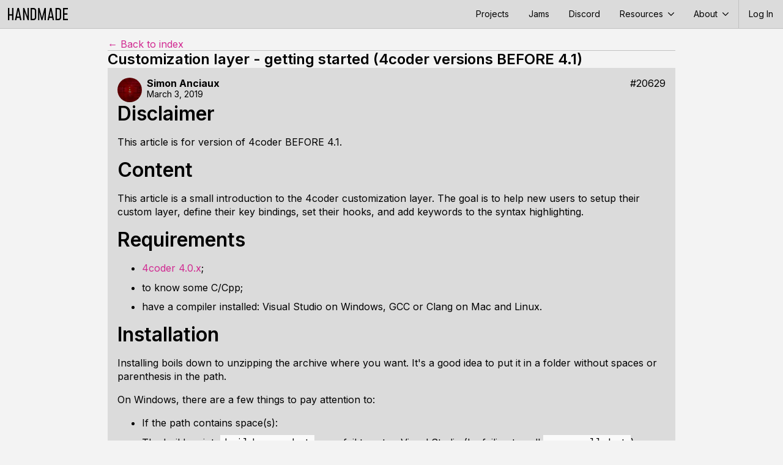

--- FILE ---
content_type: text/html; charset=utf-8
request_url: https://4coder.handmade.network/forums/articles/t/6818-customization_layer_-_getting_started_4coder_versions_before_4.1
body_size: 12993
content:

<!DOCTYPE html>
<html lang="en-US"  prefix="og: http://ogp.me/ns#">
<head>
    <meta charset="utf-8">
    <meta name="viewport" content="width=device-width, initial-scale=1">

    <link rel="icon" type="image/png" sizes="16x16" href="https://handmade.network/public/jams/learning-2024/favicon-16x16.png?v=1767661339">
    <link rel="icon" type="image/png" sizes="32x32" href="https://handmade.network/public/jams/learning-2024/favicon-32x32.png?v=1767661339">

    
    <meta property="og:title" content="Customization layer - getting started (4coder versions BEFORE 4.1)" />
    <meta property="og:site_name" content="Handmade Network" />
    <meta property="og:type" content="website" />
    <meta property="og:image" content="https://assets.media.handmade.network/5b824245-027a-49d6-a485-50349af26153/4coder.png" />
    <meta property="og:description" content="Disclaimer This article is for version of 4coder BEFORE 4.1.Content This article is a small introdu…" />
    
    
        <title>Customization layer - getting started (4coder versions BEFORE 4.1) | Handmade Network</title>
    

	<link href="https://fonts.googleapis.com/css2?family=Inter:wght@100..900&display=swap" rel="stylesheet">
    <link href='https://fonts.googleapis.com/css?family=Fira+Mono:300,400,500,700' rel="stylesheet" type="text/css">
	<link rel="stylesheet" type="text/css" href="https://handmade.network/public/style.css?v=1767661339">
    
    

    <script src="https://handmade.network/public/js/script.js?v=1767661339"></script>

    

	
</head>

<body class="flex flex-column ">
    <div class="content-top">
        <header id="site-header" class="flex flex-row items-stretch link-normal">
    <a href="https://handmade.network" class="hmn-logo flex-shrink-0"><?xml version="1.0" encoding="UTF-8" standalone="no"?>
<!DOCTYPE svg PUBLIC "-//W3C//DTD SVG 1.1//EN" "http://www.w3.org/Graphics/SVG/1.1/DTD/svg11.dtd">
<svg width="98" height="20" viewBox="0 0 98 20" fill="currentColor" version="1.1" xmlns="http://www.w3.org/2000/svg" xmlns:xlink="http://www.w3.org/1999/xlink" xml:space="preserve" xmlns:serif="http://www.serif.com/" style="fill-rule:evenodd;clip-rule:evenodd;stroke-linejoin:round;stroke-miterlimit:2;">
    <g transform="matrix(0.529158,0,0,0.533333,-1.08345,12.8303)">
        <path d="M2.047,13.443L2.047,-24.057L6.247,-24.057L6.247,-5.007L14.997,-5.007L14.997,-24.057L19.197,-24.057L19.197,13.443L14.997,13.443L14.997,-0.807L6.247,-0.807L6.247,13.443L2.047,13.443Z" style="fill-rule:nonzero;"/>
        <path d="M35.947,-24.057L43.897,13.443L39.547,13.443L38.097,6.193L29.297,6.193L27.797,13.443L23.447,13.443L31.447,-24.057L35.947,-24.057ZM30.047,1.993L37.347,1.993L33.697,-16.557L30.047,1.993Z" style="fill-rule:nonzero;"/>
        <path d="M62.547,-24.057L66.547,-24.057L66.547,13.443L62.997,13.443L52.897,-13.107L52.897,13.443L48.897,13.443L48.897,-24.057L52.447,-24.057L62.547,2.493L62.547,-24.057Z" style="fill-rule:nonzero;"/>
        <path d="M72.047,13.443L72.047,-24.057L80.647,-24.057C83.347,-24.057 85.514,-23.207 87.147,-21.507C88.781,-19.807 89.597,-17.573 89.597,-14.807L89.597,4.193C89.597,6.96 88.781,9.193 87.147,10.893C85.514,12.593 83.347,13.443 80.647,13.443L72.047,13.443ZM76.247,9.243L80.647,9.243C82.081,9.243 83.231,8.785 84.097,7.868C84.964,6.952 85.397,5.727 85.397,4.193L85.397,-14.807C85.397,-16.34 84.964,-17.565 84.097,-18.482C83.231,-19.398 82.081,-19.857 80.647,-19.857L76.247,-19.857L76.247,9.243Z" style="fill-rule:nonzero;"/>
        <path d="M114.897,-24.057L119.097,-24.057L119.097,13.443L115.097,13.443L115.097,-10.957L108.647,13.443L105.497,13.443L99.097,-10.957L99.097,13.443L95.097,13.443L95.097,-24.057L99.297,-24.057L107.097,5.743L114.897,-24.057Z" style="fill-rule:nonzero;"/>
        <path d="M136.597,-24.057L144.547,13.443L140.197,13.443L138.747,6.193L129.947,6.193L128.447,13.443L124.097,13.443L132.097,-24.057L136.597,-24.057ZM130.697,1.993L137.997,1.993L134.347,-16.557L130.697,1.993Z" style="fill-rule:nonzero;"/>
        <path d="M149.047,13.443L149.047,-24.057L157.647,-24.057C160.347,-24.057 162.514,-23.207 164.147,-21.507C165.781,-19.807 166.597,-17.573 166.597,-14.807L166.597,4.193C166.597,6.96 165.781,9.193 164.147,10.893C162.514,12.593 160.347,13.443 157.647,13.443L149.047,13.443ZM153.247,9.243L157.647,9.243C159.081,9.243 160.231,8.785 161.097,7.868C161.964,6.952 162.397,5.727 162.397,4.193L162.397,-14.807C162.397,-16.34 161.964,-17.565 161.097,-18.482C160.231,-19.398 159.081,-19.857 157.647,-19.857L153.247,-19.857L153.247,9.243Z" style="fill-rule:nonzero;"/>
        <path d="M187.247,-24.057L187.247,-19.857L176.297,-19.857L176.297,-7.557L185.897,-7.557L185.897,-3.357L176.297,-3.357L176.297,9.243L187.247,9.243L187.247,13.443L172.097,13.443L172.097,-24.057L187.247,-24.057Z" style="fill-rule:nonzero;"/>
    </g>
</svg>
</a>
    <div class="flex-grow-1 flex-shrink-1"></div>
    <div class="header-nav lh-solid f6 dn" id="header_nav">
        <a href="https://handmade.network/projects">Projects</a>
        <a href="https://handmade.network/jams">Jams</a>
        <a href="https://discord.gg/hmn">Discord</a>
        <div class="root-item">
            <a aria-expanded="false" aria-controls="resource-submenu" class="menu-dropdown-js" href="#">
                Resources <div class="menu-chevron svgicon-lite"><svg width="10" height="10" viewBox="0 0 10 10" version="1.1" xmlns="http://www.w3.org/2000/svg" xmlns:xlink="http://www.w3.org/1999/xlink" xml:space="preserve" xmlns:serif="http://www.serif.com/" style="fill-rule:evenodd;clip-rule:evenodd;stroke-linejoin:round;stroke-miterlimit:2;">
    <g transform="matrix(3.30372e-18,0.0539539,-0.0539539,3.30372e-18,9.99997,4.04654e-05)">
        <path d="M51.707,185.343C48.966,185.343 46.214,184.299 44.114,182.194C39.92,178 39.92,171.213 44.114,167.019L118.466,92.672L44.114,18.32C39.92,14.126 39.92,7.333 44.114,3.145C48.308,-1.049 55.101,-1.049 59.294,3.145L141.228,85.079C145.422,89.273 145.422,96.066 141.228,100.254L59.294,182.193C57.201,184.293 54.454,185.343 51.707,185.343Z" style="fill-rule:nonzero;"/>
    </g>
</svg>
</div>
            </a>
            <div class="submenu" id="resource-submenu">
                <a href="https://handmade.network/podcast">Unwind</a>
                <a href="https://handmade.network/fishbowl">Fishbowls</a>
                <a href="https://handmade.network/forums">Forums</a>
                <a href="https://handmade.network/newsletter">Newsletter</a>
            </div>
        </div>
        <div class="root-item">
            <a aria-expanded="false" aria-controls="about-submenu" class="menu-dropdown-js" href="#">
                About <div class="menu-chevron svgicon-lite"><svg width="10" height="10" viewBox="0 0 10 10" version="1.1" xmlns="http://www.w3.org/2000/svg" xmlns:xlink="http://www.w3.org/1999/xlink" xml:space="preserve" xmlns:serif="http://www.serif.com/" style="fill-rule:evenodd;clip-rule:evenodd;stroke-linejoin:round;stroke-miterlimit:2;">
    <g transform="matrix(3.30372e-18,0.0539539,-0.0539539,3.30372e-18,9.99997,4.04654e-05)">
        <path d="M51.707,185.343C48.966,185.343 46.214,184.299 44.114,182.194C39.92,178 39.92,171.213 44.114,167.019L118.466,92.672L44.114,18.32C39.92,14.126 39.92,7.333 44.114,3.145C48.308,-1.049 55.101,-1.049 59.294,3.145L141.228,85.079C145.422,89.273 145.422,96.066 141.228,100.254L59.294,182.193C57.201,184.293 54.454,185.343 51.707,185.343Z" style="fill-rule:nonzero;"/>
    </g>
</svg>
</div>
            </a>
            <div class="submenu" id="about-submenu">
                <a href="https://handmade.network/manifesto">Manifesto</a>
                <a href="https://handmade.network/about">About the Team</a>
            </div>
        </div>
        
    </div>
    <div class="root-item f6 bl-ns flex items-stretch">
        <a class="db pl3 pr2 pr3-ns lh-solid flex items-center" href="https://handmade.network/login?redirect=https%3A%2F%2F4coder.handmade.network%2Fforums%2Farticles%2Ft%2F6818-customization_layer_-_getting_started_4coder_versions_before_4.1">
            
            Log In
            
        </a>
        <a class="pl2 pr3 flex dn-ns items-center" href="#" id="mobile_menu">
            <svg width="16" height="16" viewBox="0 0 16 16" fill="currentColor" version="1.1" xmlns="http://www.w3.org/2000/svg" xmlns:xlink="http://www.w3.org/1999/xlink" xml:space="preserve" xmlns:serif="http://www.serif.com/" style="fill-rule:evenodd;clip-rule:evenodd;stroke-linejoin:round;stroke-miterlimit:2;">
    <g transform="matrix(1,0,0,1,-3,-4)">
        <path d="M3,4L21,4L21,6L3,6L3,4ZM3,11L21,11L21,13L3,13L3,11ZM3,18L21,18L21,20L3,20L3,18Z" style="fill-rule:nonzero;"/>
    </g>
</svg>

        </a>
        
    </div>
</header>




<script type="text/javascript">
    document.addEventListener("DOMContentLoaded", function() {
        const header = document.querySelector("#site-header");
        const mobileMenuButton = document.querySelector("#mobile_menu");
        
        
        {
            const rootItems = header.querySelectorAll('.root-item');
            
            function clearDropdowns() {
                for (const item of rootItems) {
                    item.classList.remove('clicked');
                }
            }
            
            function clickDropdown(el) {
                header.classList.add('clicked');
                
                if (el.classList.contains('clicked')) {
                    clearDropdowns();
                } else {
                    clearDropdowns();
                    el.classList.add('clicked');
                }
            }
            
            for (const item of rootItems) {
                if (item.querySelector('.submenu')) {
                    item.addEventListener('click', e => {
                        clickDropdown(item);
                        e.stopPropagation();
                    });
                }
            }
        }
        
        
        { 
            const dropdowns = document.querySelectorAll('.menu-dropdown-js');
            
            for(let i = 0; i < dropdowns.length; i++) {
                let dropdown = dropdowns[i];
                dropdown.addEventListener('click', e => {
                    e.preventDefault();
                    for(let j = 0; j < dropdowns.length; j++){
                        let each = dropdowns[j];
                        if(each != dropdown){
                            each.setAttribute("aria-expanded", false);
                        }
                    }
                    
                    var toSetTo = dropdown.getAttribute("aria-expanded") == "false" ? "true" : "false"; 
                    dropdown.setAttribute("aria-expanded", toSetTo);
                    console.log(dropdown);
                }); 
            }
        }

        mobileMenuButton.addEventListener("click", e => {
            e.preventDefault();
            e.stopPropagation();
            header.classList.toggle("mobile-open");
        });
    });
</script>


        
    </div>
    
	<div class="flex-grow-1">
		
<div class="flex justify-center pa3">
    <div class="w-100 mw-site flex flex-column g3">
        <div class="flex">
            <a class="" href="https://4coder.handmade.network/forums/articles">&larr; Back to index</a>
            <div class="flex-grow-1"></div>
            <div class="">
                

            </div>
        </div>
        <hr />
        <div class="post-content">
            <h2>Customization layer - getting started (4coder versions BEFORE 4.1)</h2>
        </div>
        
            <div class="bg3">
                <div class="pa3 flex flex-column g3">
    <div class="flex link-normal">
        <img class="avatar avatar-user mr2" src="https://assets.media.handmade.network/316146d8-ae70-462b-8689-7d7cf058a96b/mrmixer.png" />
        <div class="flex flex-column g1 flex-grow-1">
            <div class="flex flex-row g1 items-center">
                <a class="b" href="https://handmade.network/m/mrmixer">Simon Anciaux</a>
                
                <div class="flex-grow-1"></div>
                <div class="flex items-start">
                    
                    
                    
                    
                        <a name="20629" href="https://4coder.handmade.network/forums/articles/t/6818/p/20629">#20629</a>
                    
                </div>
            </div>
            <div class="f6">
                <time datetime="2019-03-03T01:19:11Z">March 3, 2019</time>
            </div>
        </div>
    </div>
    <div class="post-content">
        <h1>Disclaimer</h1>
<p>This article is for version of 4coder BEFORE 4.1.</p>
<h1>Content</h1>
<p>This article is a small introduction to the 4coder customization layer. The goal is to help new users to setup their custom layer, define their key bindings, set their hooks, and add keywords to the syntax highlighting.</p>
<h1>Requirements</h1>
<ul>
<li><a href="https://4coder.itch.io/4coder">4coder 4.0.x</a>;</li>
<li>to know some C/Cpp;</li>
<li>have a compiler installed: Visual Studio on Windows, GCC or Clang on Mac and Linux.</li>
</ul>
<h1>Installation</h1>
<p>Installing boils down to unzipping the archive where you want. It's a good idea to put it in a folder without spaces or parenthesis in the path.</p>
<p>On Windows, there are a few things to pay attention to:</p>
<ul>
<li>If the path contains space(s):</li>
<li>The build script, <code>buildsuper.bat</code>, may fail to setup Visual Studio (by failing to call <code>vcvarsall.bat</code>), so you would need to do it yourself before trying to build the custom layer;</li>
<li>The working directory will need to be the 4coder directory to build the custom layer, otherwise the build script will not work;</li>
<li>If the path contains '(' or ')' the build script may fail;</li>
<li>Non ASCII characters seem to be fine.</li>
</ul>
<h1>Building</h1>
<p>To build 4coder's default custom layer, double click on the <code>buildsuper.bat</code> file at the root of the 4coder directory, or launch it from a console. The later is preferred as you will see the eventual errors. You can pass a file name as the first argument to that script and the file will be compiled instead of the default one (which is <code>4coder_default_bindings.cpp</code>).</p>
<p>If you launch <code>buildsuper.bat</code> from a path that is not the 4coder installation directory, you need to specify the path to the custom layer code file, even to use the default one. For example, if 4coder is in <code>D:\4coder\</code> but you compile from <code>D:\</code>, you need to compile with this command</p>
<pre class="hmn-code">D:\&gt; D:\4coder\buildsuper.bat D:\4coder\4coder_default_bindings.cpp
</pre><p>On windows, the build script will try to call <code>vcvarsall.bat</code> for you, if it hasn't been called yet. If you have several versions of Visual Studio installed, the version that will be used depends to the order defined in the file <code>windows\scripts\setup_cl_generic.bat</code>. Supported version are Visual Studio 2010 and up.</p>
<p>If the compile was successful you should have a <code>custom_4coder.dll</code> and <code>custom_4coder.pdb</code> in the current working directory. If you didn't compile from the 4coder folder, you'll need to copy the dll and pdb in the 4coder directory.</p>
<p>You can't rebuild the custom layer while you're using 4coder as the linker won't be able to overwrite the dll and 4coder doesn't try to dynamically reload the dll.</p>
<p>Don't forget to rebuild after making changes in the code.</p>
<h1>Making it easier to update</h1>
<p>To make updating to a new version of 4coder as simple as dropping the new files in the directory and not caring about overwriting your modifications, make a copy of <code>4coder_default_bindings.cpp</code> (called <code>custom_layer.cpp</code> in the rest of this article) and only edit the copy. The custom code doesn't need to be at a specific location as long as you pass the correct file path to the build script. Creating a build.bat file to call the build script with the correct file name will make it easy to compile your custom code.</p>
<p>For Windows: <code>build.bat</code></p>
<pre class="hmn-code"><span class="p">@</span><span class="k">echo</span> off
buildsuper.bat custom_layer.cpp
</pre><p>For linux (and Mac ?): <code>build.sh</code></p>
<pre class="hmn-code"><span class="cp">#!/bin/bash
</span><span class="cp"></span>./buildsuper.sh custom_layer.cpp
</pre><h1>Key bindings</h1>
<p>The &quot;entry point&quot; for the custom layer is the <code>get_bindings</code> function in your custom layer file.</p>
<h2>First method</h2>
<p>The easiest way to change some key bindings is to add a few lines in the <code>get_bindings</code> function, <strong><em>between</em></strong> the <code>begin_bind_helper</code> and <code>end_bind_helper</code> calls, and <strong><em>after</em></strong> the <code>default_keys</code> (or <code>mac_default_keys</code> on mac) call.</p>
<p>Bindings in 4coder are grouped in different keymaps, which are explained a little more in the next section, and to correctly set a binding you need to place it in a keymap using the <code>bind</code> function <strong><em>between</em></strong> <code>begin_map</code> and <code>end_map</code> calls.</p>
<p>In the following example, <code>CTRL + ALT + o</code> is bound to change the active panel and <code>CTRL + k</code> to kill the current buffer.</p>
<pre class="hmn-code"><span class="k">extern</span> <span class="s">&#34;C&#34;</span> <span class="kt">int32_t</span>
<span class="n">get_bindings</span><span class="p">(</span><span class="kt">void</span> <span class="o">*</span><span class="n">data</span><span class="p">,</span> <span class="kt">int32_t</span> <span class="n">size</span><span class="p">){</span>
    <span class="n">Bind_Helper</span> <span class="n">context_</span> <span class="o">=</span> <span class="n">begin_bind_helper</span><span class="p">(</span><span class="n">data</span><span class="p">,</span> <span class="n">size</span><span class="p">);</span>
    <span class="n">Bind_Helper</span> <span class="o">*</span><span class="n">context</span> <span class="o">=</span> <span class="o">&amp;</span><span class="n">context_</span><span class="p">;</span>
    
    <span class="n">set_all_default_hooks</span><span class="p">(</span><span class="n">context</span><span class="p">);</span>
<span class="cp">#if defined(__APPLE__) &amp;&amp; defined(__MACH__)
</span><span class="cp"></span>    <span class="n">mac_default_keys</span><span class="p">(</span><span class="n">context</span><span class="p">);</span>
<span class="cp">#else
</span><span class="cp"></span>    <span class="n">default_keys</span><span class="p">(</span><span class="n">context</span><span class="p">);</span>
<span class="cp">#endif
</span><span class="cp"></span>
    <span class="cm">/* Start of new code */</span>
    <span class="n">begin_map</span><span class="p">(</span> <span class="n">context</span><span class="p">,</span> <span class="n">mapid_global</span> <span class="p">);</span> <span class="p">{</span>
        <span class="n">bind</span><span class="p">(</span> <span class="n">context</span><span class="p">,</span> <span class="sc">&#39;k&#39;</span><span class="p">,</span> <span class="n">MDFR_CTRL</span><span class="p">,</span> <span class="n">kill_buffer</span> <span class="p">);</span>
        <span class="n">bind</span><span class="p">(</span> <span class="n">context</span><span class="p">,</span> <span class="sc">&#39;o&#39;</span><span class="p">,</span> <span class="n">MDFR_CTRL</span> <span class="o">|</span> <span class="n">MDFR_ALT</span><span class="p">,</span> <span class="n">change_active_panel</span> <span class="p">);</span>
    <span class="p">}</span> <span class="n">end_map</span><span class="p">(</span> <span class="n">context</span> <span class="p">);</span>
    <span class="cm">/* End of new code */</span>
    
    <span class="kt">int32_t</span> <span class="n">result</span> <span class="o">=</span> <span class="n">end_bind_helper</span><span class="p">(</span><span class="n">context</span><span class="p">);</span>
    <span class="k">return</span><span class="p">(</span><span class="n">result</span><span class="p">);</span>
<span class="p">}</span>
</pre><h3>Remarks</h3>
<ul>
<li>The curly braces after <code>begin_map</code> and before <code>end_map</code> are not needed. They only add an visual indentation level to the <code>bind</code> calls.</li>
<li>If the <code>default_keys</code> call had setup some bindings with <code>CRTL + ALT + o</code> or <code>CTRL + k</code> they will be overwritten, meaning pressing <code>CTRL + ALT + o</code> will only do what you asked, and not what <code>default_keys</code> asked. It's actually a bit more complicated as <a href="https://4coder.handmade.network/wiki/6818-customization_layer_-_getting_started#key_maps">keymaps</a> can be <a href="https://4coder.handmade.network/wiki/6818-customization_layer_-_getting_started#inheriting_a_key_map">inherited</a>. Instead of using <code>mapid_global</code>, you might need to use <code>mapid_file</code> or <code>default_code_map</code>.</li>
<li>You can't set the same key binding to two different function.</li>
<li>You can set two different binding to the same function.</li>
<li>The available modifier are <code>MDFR_NONE</code>, <code>MDFR_CTRL</code>, <code>MDFR_ALT</code>, <code>MDFR_CMND</code> (only on Mac), <code>MDFR_SHIFT</code>.</li>
<li>You can combine several of them with the bitwise OR operator, for example <code>MDFR_CTRL | MDFR_ALT</code>.</li>
<li>If you want to bind an upper case letter, you need to specify the upper case letter as the second parameter and <strong><em>not</em></strong> use <code>MDFR_SHIFT</code>. For example <code>bind( context, 'K', MDFR_NONE, kill_buffer );</code> will bind <code>K</code> to <code>kill_buffer</code>.</li>
<li>To bind a character that is not an ASCII character (for example 'é', 'è', 'ç'...) you can use the <code>get_key_code</code> function. For example: <code>bind( context, get_key_code( &quot;é&quot; ), MDFR_ALT, execute_any_cli );</code>.</li>
<li>Key that aren't an ASCII character are defined in <code>4coder_API\4coder_keycodes.h</code>. Here is a list of them as of version 4.0.30.</li>
<li><code>key_back</code>, <code>key_up</code>, <code>key_down</code>, <code>key_left</code>, <code>key_right</code>, <code>key_del</code>, <code>key_insert</code>, <code>key_home</code>, <code>key_end</code>, <code>key_page_up</code>, <code>key_page_down</code>, <code>key_esc</code>;</li>
<li><code>key_f1</code>, <code>key_f2</code>, <code>key_f3</code>, <code>key_f4</code>, <code>key_f5</code>, <code>key_f6</code>, <code>key_f7</code>, <code>key_f8</code>, <code>key_f9</code>, <code>key_f10</code>, <code>key_f11</code>, <code>key_f12</code>, <code>key_f13</code>, <code>key_f14</code>, <code>key_f15</code>, <code>key_f16</code>;</li>
<li><code>key_mouse_left</code>, <code>key_mouse_right</code>, <code>key_mouse_left_release</code>, <code>key_mouse_right_release</code>, <code>key_mouse_wheel</code>, <code>key_mouse_move</code>;</li>
<li><code>key_animate</code>, <code>key_click_activate_view</code>, <code>key_click_deactivate_view</code>.</li>
</ul>
<h2>Second method</h2>
<p>A slightly more involved way of setting up your key bindings is to copy the content of the <code>default_keys</code> function in your custom layer code, and keep or change what you need. <code>default_keys</code> is located in <code>4coder_remapping_commands.cpp</code> but it doesn't do much apart from calling <code>fill_keys_default</code> which is located in <code>4coder_generated\remapping.h</code>.</p>
<p>Copy the <code>fill_keys_default</code> function (or <code>fill_keys_mac_default</code> on Mac) in your custom layer file, change the function name (<code>custom_keys</code> in this article) and modify the bindings to suit your needs. In the <code>get_bindings</code> function, change the call to <code>default_keys</code> (or <code>mac_default_keys</code> on Mac) to the name you chose.</p>
<p>Here is a simple example of custom_layer.cpp</p>
<pre class="hmn-code"><span class="cp">#include</span> <span class="cpf">&#34;4coder_default_include.cpp&#34;</span><span class="cp">
</span><span class="cp"></span>
<span class="kt">void</span> <span class="nf">custom_keys</span><span class="p">(</span><span class="n">Bind_Helper</span> <span class="o">*</span><span class="n">context</span><span class="p">){</span>
    
    <span class="n">begin_map</span><span class="p">(</span><span class="n">context</span><span class="p">,</span> <span class="n">mapid_global</span><span class="p">);</span> <span class="p">{</span>
        <span class="n">bind</span><span class="p">(</span><span class="n">context</span><span class="p">,</span> <span class="sc">&#39;p&#39;</span><span class="p">,</span> <span class="n">MDFR_CTRL</span><span class="p">,</span> <span class="n">open_panel_vsplit</span> <span class="p">);</span>
        <span class="p">...</span>
    <span class="p">}</span> <span class="n">end_map</span><span class="p">(</span><span class="n">context</span><span class="p">);</span>
    
    <span class="n">begin_map</span><span class="p">(</span><span class="n">context</span><span class="p">,</span> <span class="n">mapid_file</span><span class="p">);</span> <span class="p">{</span>
        <span class="n">bind_vanilla_keys</span><span class="p">(</span><span class="n">context</span><span class="p">,</span> <span class="n">write_character</span><span class="p">);</span>
        <span class="p">...</span>
    <span class="p">}</span> <span class="n">end_map</span><span class="p">(</span><span class="n">context</span><span class="p">);</span>
    
    <span class="n">begin_map</span><span class="p">(</span><span class="n">context</span><span class="p">,</span> <span class="n">default_code_map</span><span class="p">);</span> <span class="p">{</span>
        <span class="n">inherit_map</span><span class="p">(</span><span class="n">context</span><span class="p">,</span> <span class="n">mapid_file</span><span class="p">);</span>
        <span class="n">bind</span><span class="p">(</span><span class="n">context</span><span class="p">,</span> <span class="n">key_right</span><span class="p">,</span> <span class="n">MDFR_CTRL</span><span class="p">,</span> <span class="n">seek_alphanumeric_or_camel_right</span><span class="p">);</span>
        <span class="p">...</span>
    <span class="p">}</span> <span class="n">end_map</span><span class="p">(</span><span class="n">context</span><span class="p">);</span>

    <span class="n">begin_map</span><span class="p">(</span><span class="n">context</span><span class="p">,</span> <span class="n">default_lister_ui_map</span><span class="p">);</span> <span class="p">{</span>
        <span class="n">bind_vanilla_keys</span><span class="p">(</span><span class="n">context</span><span class="p">,</span> <span class="n">lister__write_character</span><span class="p">);</span>
        <span class="n">bind</span><span class="p">(</span><span class="n">context</span><span class="p">,</span> <span class="n">key_esc</span><span class="p">,</span> <span class="n">MDFR_NONE</span><span class="p">,</span> <span class="n">lister__quit</span><span class="p">);</span>
        <span class="n">bind</span><span class="p">(</span><span class="n">context</span><span class="p">,</span> <span class="sc">&#39;\n&#39;</span><span class="p">,</span> <span class="n">MDFR_NONE</span><span class="p">,</span> <span class="n">lister__activate</span><span class="p">);</span>
        <span class="n">bind</span><span class="p">(</span><span class="n">context</span><span class="p">,</span> <span class="sc">&#39;\t&#39;</span><span class="p">,</span> <span class="n">MDFR_NONE</span><span class="p">,</span> <span class="n">lister__activate</span><span class="p">);</span>
        <span class="n">bind</span><span class="p">(</span><span class="n">context</span><span class="p">,</span> <span class="n">key_back</span><span class="p">,</span> <span class="n">MDFR_NONE</span><span class="p">,</span> <span class="n">lister__backspace_text_field</span><span class="p">);</span>
        <span class="n">bind</span><span class="p">(</span><span class="n">context</span><span class="p">,</span> <span class="n">key_up</span><span class="p">,</span> <span class="n">MDFR_NONE</span><span class="p">,</span> <span class="n">lister__move_up</span><span class="p">);</span>
        <span class="n">bind</span><span class="p">(</span><span class="n">context</span><span class="p">,</span> <span class="n">key_page_up</span><span class="p">,</span> <span class="n">MDFR_NONE</span><span class="p">,</span> <span class="n">lister__move_up</span><span class="p">);</span>
        <span class="n">bind</span><span class="p">(</span><span class="n">context</span><span class="p">,</span> <span class="n">key_down</span><span class="p">,</span> <span class="n">MDFR_NONE</span><span class="p">,</span> <span class="n">lister__move_down</span><span class="p">);</span>
        <span class="n">bind</span><span class="p">(</span><span class="n">context</span><span class="p">,</span> <span class="n">key_page_down</span><span class="p">,</span> <span class="n">MDFR_NONE</span><span class="p">,</span> <span class="n">lister__move_down</span><span class="p">);</span>
        <span class="n">bind</span><span class="p">(</span><span class="n">context</span><span class="p">,</span> <span class="n">key_mouse_wheel</span><span class="p">,</span> <span class="n">MDFR_NONE</span><span class="p">,</span> <span class="n">lister__wheel_scroll</span><span class="p">);</span>
        <span class="n">bind</span><span class="p">(</span><span class="n">context</span><span class="p">,</span> <span class="n">key_mouse_left</span><span class="p">,</span> <span class="n">MDFR_NONE</span><span class="p">,</span> <span class="n">lister__mouse_press</span><span class="p">);</span>
        <span class="n">bind</span><span class="p">(</span><span class="n">context</span><span class="p">,</span> <span class="n">key_mouse_left_release</span><span class="p">,</span> <span class="n">MDFR_NONE</span><span class="p">,</span> <span class="n">lister__mouse_release</span><span class="p">);</span>
        <span class="n">bind</span><span class="p">(</span><span class="n">context</span><span class="p">,</span> <span class="n">key_mouse_move</span><span class="p">,</span> <span class="n">MDFR_NONE</span><span class="p">,</span> <span class="n">lister__repaint</span><span class="p">);</span>
        <span class="n">bind</span><span class="p">(</span><span class="n">context</span><span class="p">,</span> <span class="n">key_animate</span><span class="p">,</span> <span class="n">MDFR_NONE</span><span class="p">,</span> <span class="n">lister__repaint</span><span class="p">);</span>
    <span class="p">}</span> <span class="n">end_map</span><span class="p">(</span><span class="n">context</span><span class="p">);</span>
<span class="p">}</span>

<span class="k">extern</span> <span class="s">&#34;C&#34;</span> <span class="kt">int32_t</span>
<span class="n">get_bindings</span><span class="p">(</span><span class="kt">void</span> <span class="o">*</span><span class="n">data</span><span class="p">,</span> <span class="kt">int32_t</span> <span class="n">size</span><span class="p">){</span>
    <span class="n">Bind_Helper</span> <span class="n">context_</span> <span class="o">=</span> <span class="n">begin_bind_helper</span><span class="p">(</span><span class="n">data</span><span class="p">,</span> <span class="n">size</span><span class="p">);</span>
    <span class="n">Bind_Helper</span> <span class="o">*</span><span class="n">context</span> <span class="o">=</span> <span class="o">&amp;</span><span class="n">context_</span><span class="p">;</span>
    
    <span class="n">set_all_default_hooks</span><span class="p">(</span><span class="n">context</span><span class="p">);</span>
    
<span class="cp">#if defined(__APPLE__) &amp;&amp; defined(__MACH__)
</span><span class="cp"></span>    <span class="n">custom_keys_mac</span><span class="p">(</span><span class="n">context</span><span class="p">);</span>
<span class="cp">#else
</span><span class="cp"></span>    <span class="n">custom_keys</span><span class="p">(</span><span class="n">context</span><span class="p">);</span>
<span class="cp">#endif
</span><span class="cp"></span>    
    <span class="kt">int32_t</span> <span class="n">result</span> <span class="o">=</span> <span class="n">end_bind_helper</span><span class="p">(</span><span class="n">context</span><span class="p">);</span>
    <span class="k">return</span><span class="p">(</span><span class="n">result</span><span class="p">);</span>
<span class="p">}</span>
</pre><h3>Remark</h3>
<p>If you are using the <code>default_file_settings</code> hook (hooks are explained in another section), you need to define <code>mapid_file</code> and <code>default_code_map</code>, even if they are empty, otherwise 4coder will crash on startup. See those <a href="https://pastebin.com/djmwquzK">Notes for 4coder customizers on build 4.0.29</a>.</p>
<pre class="hmn-code"><span class="n">begin_map</span><span class="p">(</span><span class="n">context</span><span class="p">,</span> <span class="n">mapid_file</span><span class="p">);</span>
<span class="n">end_map</span><span class="p">(</span><span class="n">context</span><span class="p">);</span>
<span class="n">begin_map</span><span class="p">(</span><span class="n">context</span><span class="p">,</span> <span class="n">default_code_map</span><span class="p">);</span>
<span class="n">inherit_map</span><span class="p">(</span><span class="n">context</span><span class="p">,</span> <span class="n">mapid_file</span><span class="p">);</span>
<span class="n">end_map</span><span class="p">(</span><span class="n">context</span><span class="p">);</span>
</pre><h2>Special binding function</h2>
<p><code>bind_vanilla_keys</code> allows to bind all character key (any key that adds a character in a file) to a function. For example:</p>
<ul>
<li><code>bind_vanilla_keys( context, write_character );</code> will make each character key output it's character in the active buffer.</li>
<li><code>bind_vanilla_keys( context, hello );</code> will call the function hello each time a character key is pressed.</li>
</ul>
<h1>Key maps</h1>
<p>Key maps allow you to have different sets of keys that will be active or inactive depending on the context. For instance different key bindings will be active if you are editing a code file or a plain text file. You can configure key maps as you want, but 4coder comes with some builtin.</p>
<ul>
<li><code>mapid_nomap</code>: an empty set;</li>
<li><code>mapid_global</code>: bindings for operation not related to editing the content of a file. For example opening the file browser, closing a file, change the active panel;</li>
<li><code>mapid_file</code>: bindings to edit the content of a file. For example typing characters, deleting characters, searching, moving around;</li>
<li><code>mapid_ui</code>: I don't think this is actually used;</li>
<li><code>default_code_map</code>: bindings that only apply to code editing. For example indentation, auto-completion, listing types;</li>
<li><code>default_lister_ui_map</code>: bindings to navigate and type text in the lister UI (file browser, command list...).</li>
</ul>
<p>You can use those key maps or define your own. But some feature of 4coder will depend on those key maps (see the remark in the previous section about <code>default_file_settings</code>.</p>
<h2>Defining your map ids</h2>
<p>You can define your own map ids. <code>mapid_xxx</code> are part of the <code>Map_ID</code> enum defined in <code>4coder_API\types.h</code>. 4coder map ids start at <code>(1 &lt;&lt; 24)</code>. So your map ids should not overlap that. <code>default_code_map</code>, <code>default_lister_ui_map</code> and <code>default_maps_count</code> are defined in in <code>4coder_default_framework.h</code>. You first id value should be at least equal to <code>default_maps_count</code>.</p>
<h2>Creating a key map</h2>
<p>As seen previously to select a key map to edit, you use the <code>begin_map</code> function. It's required to close a key map before starting to edit another one, by using the <code>end_map</code> function.</p>
<pre class="hmn-code"><span class="n">begin_map</span><span class="p">(</span> <span class="n">context</span><span class="p">,</span> <span class="n">mapid_global</span> <span class="p">);</span> <span class="p">{</span>
    <span class="n">bind</span><span class="p">(</span> <span class="p">...</span> <span class="p">);</span>
    <span class="n">bind</span><span class="p">(</span> <span class="p">...</span> <span class="p">);</span>
<span class="p">}</span> <span class="n">end_map</span><span class="p">(</span> <span class="n">context</span> <span class="p">);</span>
</pre><h2>Inheriting a key map</h2>
<p>When you open a key map, by default it will inherit the bindings from <code>mapid_global</code>, meaning all mapid_global bindings will be defined when you use the child key map, unless you overwrite them. If you want to inherit from another key map, you can use the <code>inherit_map</code> function. If you don't want to inherit anything, you need to inherit <code>mapid_nomap</code>.</p>
<pre class="hmn-code"><span class="n">begin_map</span><span class="p">(</span> <span class="n">context</span><span class="p">,</span> <span class="n">mapid_custom_map</span> <span class="p">);</span> <span class="p">{</span>
    <span class="n">inherit_map</span><span class="p">(</span> <span class="n">context</span><span class="p">,</span> <span class="n">mapid_nomap</span> <span class="p">);</span>
    <span class="n">bind</span><span class="p">(</span> <span class="p">...</span> <span class="p">);</span>
    <span class="n">bind</span><span class="p">(</span> <span class="p">...</span> <span class="p">);</span>
<span class="p">}</span> <span class="n">end_map</span><span class="p">(</span> <span class="n">context</span> <span class="p">);</span>
</pre><h2>Using key maps</h2>
<p>You can change the current key map used by a buffer with <a href="http://4coder.net/custom_docs.html#buffer_set_setting_doc"><code>buffer_set_setting</code></a>. Here is an example function that you can use to change the active key map.</p>
<pre class="hmn-code"><span class="kt">void</span> <span class="nf">set_current_keymap</span><span class="p">(</span> <span class="n">Application_Links</span><span class="o">*</span> <span class="n">app</span><span class="p">,</span> <span class="kt">int</span> <span class="n">map</span> <span class="p">)</span> <span class="p">{</span>
    
    <span class="kt">unsigned</span> <span class="kt">int</span> <span class="n">access</span> <span class="o">=</span> <span class="n">AccessAll</span><span class="p">;</span>
    <span class="n">View_Summary</span> <span class="n">view</span> <span class="o">=</span> <span class="n">get_active_view</span><span class="p">(</span> <span class="n">app</span><span class="p">,</span> <span class="n">access</span> <span class="p">);</span>
    <span class="n">Buffer_Summary</span> <span class="n">buffer</span> <span class="o">=</span> <span class="n">get_buffer</span><span class="p">(</span> <span class="n">app</span><span class="p">,</span> <span class="n">view</span><span class="p">.</span><span class="n">buffer_id</span><span class="p">,</span> <span class="n">access</span> <span class="p">);</span>
    
    <span class="k">if</span> <span class="p">(</span> <span class="n">buffer</span><span class="p">.</span><span class="n">exists</span> <span class="p">)</span> <span class="p">{</span>
        <span class="n">buffer_set_setting</span><span class="p">(</span> <span class="n">app</span><span class="p">,</span> <span class="o">&amp;</span><span class="n">buffer</span><span class="p">,</span> <span class="n">BufferSetting_MapID</span><span class="p">,</span> <span class="n">map</span> <span class="p">);</span>
    <span class="p">}</span>
<span class="p">}</span>
</pre><h1>Custom function</h1>
<p>To create a function that can be called with a key bind you need to create a function using the <code>CUSTOM_COMMAND_SIG(name)</code> macro defined in <code>4coder_API\types.h</code>. The actual function signature is <code>void name(struct Application_Links* app)</code>.</p>
<pre class="hmn-code"><span class="n">CUSTOM_COMMAND_SIG</span><span class="p">(</span> <span class="n">hello</span> <span class="p">)</span> <span class="p">{</span>
    <span class="n">print_message</span><span class="p">(</span> <span class="n">app</span><span class="p">,</span> <span class="s">&#34;Hello Dave.&#34;</span><span class="p">,</span> <span class="k">sizeof</span><span class="p">(</span> <span class="s">&#34;Hello Dave.&#34;</span> <span class="p">)</span> <span class="o">-</span> <span class="mi">1</span> <span class="p">);</span>
<span class="p">}</span>
<span class="p">...</span>
<span class="n">bind</span><span class="p">(</span> <span class="n">context</span><span class="p">,</span> <span class="sc">&#39;h&#39;</span><span class="p">,</span> <span class="n">MDFR_CTRL</span> <span class="o">|</span> <span class="n">MDFR_ALT</span><span class="p">,</span> <span class="n">hello</span> <span class="p">);</span>
</pre><h1>Hooks</h1>
<p>4coder allows you to specify functions (hooks) that will be called when some events happen. <code>get_bindings</code> calls <code>set_all_default_hooks</code>, defined in <code>4coder_default_hooks.cpp</code>, to setup the default behavior. You can replace those hooks with your functions. The function signatures for those hooks can be found in <code>4coder_API\types.h</code>.</p>
<pre class="hmn-code"><span class="k">extern</span> <span class="s">&#34;C&#34;</span> <span class="kt">int32_t</span>
<span class="n">get_bindings</span><span class="p">(</span><span class="kt">void</span> <span class="o">*</span><span class="n">data</span><span class="p">,</span> <span class="kt">int32_t</span> <span class="n">size</span><span class="p">){</span>
    <span class="n">Bind_Helper</span> <span class="n">context_</span> <span class="o">=</span> <span class="n">begin_bind_helper</span><span class="p">(</span><span class="n">data</span><span class="p">,</span> <span class="n">size</span><span class="p">);</span>
    <span class="n">Bind_Helper</span> <span class="o">*</span><span class="n">context</span> <span class="o">=</span> <span class="o">&amp;</span><span class="n">context_</span><span class="p">;</span>
    
    <span class="n">set_hook</span><span class="p">(</span><span class="n">context</span><span class="p">,</span> <span class="n">hook_exit</span><span class="p">,</span> <span class="n">default_exit</span><span class="p">);</span>
    <span class="n">set_hook</span><span class="p">(</span><span class="n">context</span><span class="p">,</span> <span class="n">hook_view_size_change</span><span class="p">,</span> <span class="n">default_view_adjust</span><span class="p">);</span>
    
    <span class="n">set_start_hook</span><span class="p">(</span><span class="n">context</span><span class="p">,</span> <span class="n">default_start</span><span class="p">);</span>
    <span class="n">set_open_file_hook</span><span class="p">(</span><span class="n">context</span><span class="p">,</span> <span class="n">default_file_settings</span><span class="p">);</span>
    <span class="n">set_new_file_hook</span><span class="p">(</span><span class="n">context</span><span class="p">,</span> <span class="n">default_new_file</span><span class="p">);</span>
    <span class="n">set_save_file_hook</span><span class="p">(</span><span class="n">context</span><span class="p">,</span> <span class="n">default_file_save</span><span class="p">);</span>
    
    <span class="n">set_end_file_hook</span><span class="p">(</span><span class="n">context</span><span class="p">,</span> <span class="n">end_file_close_jump_list</span><span class="p">);</span>
    
    <span class="n">set_command_caller</span><span class="p">(</span><span class="n">context</span><span class="p">,</span> <span class="n">default_command_caller</span><span class="p">);</span>
    <span class="n">set_render_caller</span><span class="p">(</span><span class="n">context</span><span class="p">,</span> <span class="n">default_render_caller</span><span class="p">);</span>
    <span class="n">set_input_filter</span><span class="p">(</span><span class="n">context</span><span class="p">,</span> <span class="n">default_suppress_mouse_filter</span><span class="p">);</span>
    <span class="n">set_scroll_rule</span><span class="p">(</span><span class="n">context</span><span class="p">,</span> <span class="n">smooth_scroll_rule</span><span class="p">);</span>
    <span class="n">set_buffer_name_resolver</span><span class="p">(</span><span class="n">context</span><span class="p">,</span> <span class="n">default_buffer_name_resolution</span><span class="p">);</span>
    
<span class="cp">#if defined(__APPLE__) &amp;&amp; defined(__MACH__)
</span><span class="cp"></span>    <span class="n">custom_keys_mac</span><span class="p">(</span><span class="n">context</span><span class="p">);</span>
<span class="cp">#else
</span><span class="cp"></span>    <span class="n">custom_keys</span><span class="p">(</span><span class="n">context</span><span class="p">);</span>
<span class="cp">#endif
</span><span class="cp"></span>    
    <span class="kt">int32_t</span> <span class="n">result</span> <span class="o">=</span> <span class="n">end_bind_helper</span><span class="p">(</span><span class="n">context</span><span class="p">);</span>
    <span class="k">return</span><span class="p">(</span><span class="n">result</span><span class="p">);</span>
<span class="p">}</span>
</pre><h1>Adding key words to the syntax highlighting</h1>
<p>You can add key words that will be highlighted by 4coder, but only for C/Cpp files. Create a file (this needs to be in it's own file) and add one line per keyword in it, using the following syntax. Note that the type you set doesn't have any impact, all items will be the same color.</p>
<pre class="hmn-code"><span class="p">{</span> <span class="n">make_stafl</span><span class="p">(</span> <span class="s">&#34;u8&#34;</span><span class="p">,</span> <span class="n">CPP_TOKEN_KEY_TYPE</span> <span class="p">)</span> <span class="p">},</span>
<span class="p">{</span> <span class="n">make_stafl</span><span class="p">(</span> <span class="s">&#34;u16&#34;</span><span class="p">,</span> <span class="n">CPP_TOKEN_KEY_TYPE</span> <span class="p">)</span> <span class="p">},</span>
<span class="p">{</span> <span class="n">make_stafl</span><span class="p">(</span> <span class="s">&#34;u32&#34;</span><span class="p">,</span> <span class="n">CPP_TOKEN_KEY_TYPE</span> <span class="p">)</span> <span class="p">},</span>
<span class="p">{</span> <span class="n">make_stafl</span><span class="p">(</span> <span class="s">&#34;u64&#34;</span><span class="p">,</span> <span class="n">CPP_TOKEN_KEY_TYPE</span> <span class="p">)</span> <span class="p">},</span>
</pre><p>At the top of your custom layer file, <strong><em>BEFORE</em></strong> <code>#include &quot;4coder_default_include.cpp&quot;</code>, define <code>EXTRA_KEYWORDS</code> to the filename where your keywords are.</p>
<pre class="hmn-code"><span class="cp">#defines EXTRA_KEYWORDS &#34;custom_keywords.h&#34;
</span><span class="cp">#include</span> <span class="cpf">&#34;4coder_default_include.cpp&#34;</span><span class="cp">
</span></pre><h1>Modal customization layer</h1>
<p>You can use the key map system to make a modal version of 4coder. Note that the key map changes are on the buffer, not at the application level. Here is a small example.</p>
<pre class="hmn-code"><span class="kt">void</span> <span class="nf">set_current_keymap</span><span class="p">(</span> <span class="n">Application_Links</span><span class="o">*</span> <span class="n">app</span><span class="p">,</span> <span class="kt">int</span> <span class="n">map</span> <span class="p">)</span> <span class="p">{</span>
    
    <span class="kt">unsigned</span> <span class="kt">int</span> <span class="n">access</span> <span class="o">=</span> <span class="n">AccessAll</span><span class="p">;</span>
    <span class="n">View_Summary</span> <span class="n">view</span> <span class="o">=</span> <span class="n">get_active_view</span><span class="p">(</span> <span class="n">app</span><span class="p">,</span> <span class="n">access</span> <span class="p">);</span>
    <span class="n">Buffer_Summary</span> <span class="n">buffer</span> <span class="o">=</span> <span class="n">get_buffer</span><span class="p">(</span> <span class="n">app</span><span class="p">,</span> <span class="n">view</span><span class="p">.</span><span class="n">buffer_id</span><span class="p">,</span> <span class="n">access</span> <span class="p">);</span>
    
    <span class="k">if</span> <span class="p">(</span> <span class="n">buffer</span><span class="p">.</span><span class="n">exists</span> <span class="p">)</span> <span class="p">{</span>
        <span class="n">buffer_set_setting</span><span class="p">(</span> <span class="n">app</span><span class="p">,</span> <span class="o">&amp;</span><span class="n">buffer</span><span class="p">,</span> <span class="n">BufferSetting_MapID</span><span class="p">,</span> <span class="n">map</span> <span class="p">);</span>
    <span class="p">}</span>
<span class="p">}</span>

<span class="k">enum</span> <span class="n">modal_mapid</span> <span class="p">{</span>
    
    <span class="n">mapid_insert</span> <span class="o">=</span> <span class="n">default_maps_count</span><span class="p">,</span>
    <span class="n">mapid_shared</span><span class="p">,</span>
    <span class="n">mapid_delete</span><span class="p">,</span>
<span class="p">};</span>

<span class="n">CUSTOM_COMMAND_SIG</span><span class="p">(</span> <span class="n">modal_to_global</span> <span class="p">)</span> <span class="p">{</span>
    
    <span class="n">set_current_keymap</span><span class="p">(</span> <span class="n">app</span><span class="p">,</span> <span class="n">mapid_global</span> <span class="p">);</span>
    
    <span class="n">Theme_Color</span> <span class="n">colors</span><span class="p">[</span> <span class="p">]</span> <span class="o">=</span> <span class="p">{</span>
        <span class="p">{</span> <span class="n">Stag_Cursor</span><span class="p">,</span> <span class="mh">0xffff5533</span> <span class="p">},</span>
        <span class="p">{</span> <span class="n">Stag_At_Cursor</span><span class="p">,</span> <span class="mh">0xff00aacc</span> <span class="p">},</span>
        <span class="p">{</span> <span class="n">Stag_Margin_Active</span><span class="p">,</span> <span class="mh">0xffff5533</span> <span class="p">},</span>
    <span class="p">};</span>
    
    <span class="n">set_theme_colors</span><span class="p">(</span> <span class="n">app</span><span class="p">,</span> <span class="n">colors</span><span class="p">,</span> <span class="n">ArrayCount</span><span class="p">(</span> <span class="n">colors</span> <span class="p">)</span> <span class="p">);</span>
<span class="p">}</span>

<span class="n">CUSTOM_COMMAND_SIG</span><span class="p">(</span> <span class="n">modal_enter_insert</span> <span class="p">)</span> <span class="p">{</span>
    
    <span class="n">set_current_keymap</span><span class="p">(</span> <span class="n">app</span><span class="p">,</span> <span class="n">mapid_insert</span> <span class="p">);</span>
    
    <span class="n">Theme_Color</span> <span class="n">colors</span><span class="p">[</span> <span class="p">]</span> <span class="o">=</span> <span class="p">{</span>
        <span class="p">{</span> <span class="n">Stag_Cursor</span><span class="p">,</span> <span class="mh">0xff80ff80</span> <span class="p">},</span>
        <span class="p">{</span> <span class="n">Stag_At_Cursor</span><span class="p">,</span> <span class="mh">0xff293134</span> <span class="p">},</span>
        <span class="p">{</span> <span class="n">Stag_Margin_Active</span><span class="p">,</span> <span class="mh">0xff80ff80</span> <span class="p">},</span>
    <span class="p">};</span>
    
    <span class="n">set_theme_colors</span><span class="p">(</span> <span class="n">app</span><span class="p">,</span> <span class="n">colors</span><span class="p">,</span> <span class="n">ArrayCount</span><span class="p">(</span> <span class="n">colors</span> <span class="p">)</span> <span class="p">);</span>
<span class="p">}</span>

<span class="n">CUSTOM_COMMAND_SIG</span><span class="p">(</span> <span class="n">modal_enter_delete</span> <span class="p">)</span> <span class="p">{</span>
    
    <span class="n">set_current_keymap</span><span class="p">(</span> <span class="n">app</span><span class="p">,</span> <span class="n">mapid_delete</span> <span class="p">);</span>
    
    <span class="n">Theme_Color</span> <span class="n">colors</span><span class="p">[</span> <span class="p">]</span> <span class="o">=</span> <span class="p">{</span>
        <span class="p">{</span> <span class="n">Stag_Cursor</span><span class="p">,</span> <span class="mh">0xffffff00</span> <span class="p">},</span>
        <span class="p">{</span> <span class="n">Stag_At_Cursor</span><span class="p">,</span> <span class="mh">0xff0000ff</span> <span class="p">},</span>
    <span class="p">};</span>
    
    <span class="n">set_theme_colors</span><span class="p">(</span> <span class="n">app</span><span class="p">,</span> <span class="n">colors</span><span class="p">,</span> <span class="n">ArrayCount</span><span class="p">(</span> <span class="n">colors</span> <span class="p">)</span> <span class="p">);</span>
<span class="p">}</span>

<span class="n">CUSTOM_COMMAND_SIG</span><span class="p">(</span> <span class="n">modal_delete_word_right</span> <span class="p">)</span> <span class="p">{</span>
    <span class="n">exec_command</span><span class="p">(</span> <span class="n">app</span><span class="p">,</span> <span class="n">delete_word</span> <span class="p">);</span>
    <span class="n">exec_command</span><span class="p">(</span> <span class="n">app</span><span class="p">,</span> <span class="n">modal_to_global</span> <span class="p">);</span>
<span class="p">}</span>

<span class="n">CUSTOM_COMMAND_SIG</span><span class="p">(</span> <span class="n">modal_delete_word_left</span> <span class="p">)</span> <span class="p">{</span>
    <span class="n">exec_command</span><span class="p">(</span> <span class="n">app</span><span class="p">,</span> <span class="n">backspace_word</span> <span class="p">);</span>
    <span class="n">exec_command</span><span class="p">(</span> <span class="n">app</span><span class="p">,</span> <span class="n">modal_to_global</span> <span class="p">);</span>
<span class="p">}</span>

<span class="kt">void</span> <span class="n">custom_keys</span><span class="p">(</span><span class="n">Bind_Helper</span><span class="o">*</span> <span class="n">context</span> <span class="p">)</span> <span class="p">{</span>
    
    <span class="n">begin_map</span><span class="p">(</span> <span class="n">context</span><span class="p">,</span> <span class="n">mapid_shared</span> <span class="p">);</span> <span class="p">{</span>
        
        <span class="n">inherit_map</span><span class="p">(</span> <span class="n">context</span><span class="p">,</span> <span class="n">mapid_nomap</span> <span class="p">);</span>
        
        <span class="n">bind</span><span class="p">(</span> <span class="n">context</span><span class="p">,</span> <span class="n">key_left</span><span class="p">,</span> <span class="n">MDFR_NONE</span><span class="p">,</span> <span class="n">move_left</span> <span class="p">);</span>
        <span class="n">bind</span><span class="p">(</span> <span class="n">context</span><span class="p">,</span> <span class="n">key_right</span><span class="p">,</span> <span class="n">MDFR_NONE</span><span class="p">,</span> <span class="n">move_right</span> <span class="p">);</span>
        <span class="n">bind</span><span class="p">(</span> <span class="n">context</span><span class="p">,</span> <span class="n">key_up</span><span class="p">,</span> <span class="n">MDFR_NONE</span><span class="p">,</span> <span class="n">move_up</span> <span class="p">);</span>
        <span class="n">bind</span><span class="p">(</span> <span class="n">context</span><span class="p">,</span> <span class="n">key_down</span><span class="p">,</span> <span class="n">MDFR_NONE</span><span class="p">,</span> <span class="n">move_down</span> <span class="p">);</span>
        
    <span class="p">}</span> <span class="n">end_map</span><span class="p">(</span> <span class="n">context</span> <span class="p">);</span>
    
    <span class="n">begin_map</span><span class="p">(</span> <span class="n">context</span><span class="p">,</span> <span class="n">mapid_global</span> <span class="p">);</span> <span class="p">{</span>
        
        <span class="n">inherit_map</span><span class="p">(</span> <span class="n">context</span><span class="p">,</span> <span class="n">mapid_shared</span> <span class="p">);</span>
        <span class="n">bind</span><span class="p">(</span> <span class="n">context</span><span class="p">,</span> <span class="sc">&#39;\t&#39;</span><span class="p">,</span> <span class="n">MDFR_NONE</span><span class="p">,</span> <span class="n">modal_enter_insert</span> <span class="p">);</span>
        <span class="n">bind</span><span class="p">(</span> <span class="n">context</span><span class="p">,</span> <span class="sc">&#39;d&#39;</span><span class="p">,</span> <span class="n">MDFR_NONE</span><span class="p">,</span> <span class="n">modal_enter_delete</span> <span class="p">);</span>
        
    <span class="p">}</span> <span class="n">end_map</span><span class="p">(</span> <span class="n">context</span> <span class="p">);</span>
    
    <span class="n">begin_map</span><span class="p">(</span> <span class="n">context</span><span class="p">,</span> <span class="n">mapid_insert</span> <span class="p">);</span> <span class="p">{</span>
        
        <span class="n">inherit_map</span><span class="p">(</span> <span class="n">context</span><span class="p">,</span> <span class="n">mapid_shared</span> <span class="p">);</span>
        <span class="n">bind</span><span class="p">(</span> <span class="n">context</span><span class="p">,</span> <span class="n">key_esc</span><span class="p">,</span> <span class="n">MDFR_NONE</span><span class="p">,</span> <span class="n">modal_to_global</span> <span class="p">);</span>
        <span class="n">bind_vanilla_keys</span><span class="p">(</span> <span class="n">context</span><span class="p">,</span> <span class="n">write_character</span> <span class="p">);</span>
        
    <span class="p">}</span> <span class="n">end_map</span><span class="p">(</span> <span class="n">context</span> <span class="p">);</span>
    
    <span class="n">begin_map</span><span class="p">(</span> <span class="n">context</span><span class="p">,</span> <span class="n">mapid_delete</span> <span class="p">);</span> <span class="p">{</span>
        
        <span class="n">inherit_map</span><span class="p">(</span> <span class="n">context</span><span class="p">,</span> <span class="n">mapid_nomap</span> <span class="p">);</span>
        <span class="n">bind</span><span class="p">(</span> <span class="n">context</span><span class="p">,</span> <span class="n">key_esc</span><span class="p">,</span> <span class="n">MDFR_NONE</span><span class="p">,</span> <span class="n">modal_to_global</span> <span class="p">);</span>
        
        <span class="n">bind</span><span class="p">(</span> <span class="n">context</span><span class="p">,</span> <span class="n">key_right</span><span class="p">,</span> <span class="n">MDFR_NONE</span><span class="p">,</span> <span class="n">modal_delete_word_right</span> <span class="p">);</span>
        <span class="n">bind</span><span class="p">(</span> <span class="n">context</span><span class="p">,</span> <span class="n">key_left</span><span class="p">,</span> <span class="n">MDFR_NONE</span><span class="p">,</span> <span class="n">modal_delete_word_left</span> <span class="p">);</span>
        
    <span class="p">}</span> <span class="n">end_map</span><span class="p">(</span> <span class="n">context</span> <span class="p">);</span>
<span class="p">}</span>
</pre><h1>How do I do something ?</h1>
<p>The best way to find out how to do something is to look in the code how similar things are done. Most of the functions you use are accessible in the source files (but he code for the core of 4coder isn't available). And remember that you can attach the debugger to 4coder to debug everything in the custom layer. The <a href="http://4coder.net/custom_docs.html">4coder website</a> contains the documentation for the API.</p>
<p>If you can't figure it out, you can ask for help in <a href="https://4coder.handmade.network/forums">4coder's handmade.network forum</a>.</p>

    </div>
    
        <hr />
        <div class="flex flex-column"><div class="f6 fw2">
                    Edited by <a class="name" href="https://handmade.network/m/mrmixer">Simon Anciaux</a>
                    on <time datetime="2021-09-09T10:58:21Z">September 9, 2021, 10:58am</time>
                    
                        Reason: Fixed my mistake
                    
                </div>
            
            
        </div>
    
</div>

            </div>
        
        <div class="flex">
            <div class="flex-grow-1"></div>
            
                <a class="flex items-center g2" href="https://handmade.network/login?redirect=https%3A%2F%2F4coder.handmade.network%2Fforums%2Farticles%2Ft%2F6818-customization_layer_-_getting_started_4coder_versions_before_4.1"><svg width="14" height="14" fill="currentColor" viewBox="0 0 14 14" version="1.1" xmlns="http://www.w3.org/2000/svg" xmlns:xlink="http://www.w3.org/1999/xlink" xml:space="preserve" xmlns:serif="http://www.serif.com/" style="fill-rule:evenodd;clip-rule:evenodd;stroke-linejoin:round;stroke-miterlimit:2;">
    <path d="M6,6L6,0L8,0L8,6L14,6L14,8L8,8L8,14L6,14L6,8L0,8L0,6L6,6Z" style="fill-rule:nonzero;"/>
</svg>
<span>Reply to Thread</span></a>
            
        </div>
        <hr />
        <div class="flex">
            <a class="" href="https://4coder.handmade.network/forums/articles">&larr; Back to index</a>
            <div class="flex-grow-1"></div>
            

        </div>
    </div>
</div>

	</div>
    <footer>
    <div class="mv5 h3 fill-current link-normal">
        <a href="https://handmade.network"><?xml version="1.0" encoding="UTF-8" standalone="no"?>
<!DOCTYPE svg PUBLIC "-//W3C//DTD SVG 1.1//EN" "http://www.w3.org/Graphics/SVG/1.1/DTD/svg11.dtd">
<svg width="100%" height="100%" viewBox="0 0 2000 629" version="1.1" xmlns="http://www.w3.org/2000/svg" xmlns:xlink="http://www.w3.org/1999/xlink" xml:space="preserve" xmlns:serif="http://www.serif.com/" style="fill-rule:evenodd;clip-rule:evenodd;stroke-linejoin:round;stroke-miterlimit:2;">
    <g id="Wires" transform="matrix(26.3259,0,0,26.3259,-5070.03,-5340.32)">
        <g transform="matrix(1,0,0,-1,-0.808418,430.006)">
            <path d="M194.555,216.234C193.915,216.234 193.396,215.714 193.396,215.074C193.396,214.434 193.915,213.915 194.555,213.915C195.195,213.915 195.715,214.434 195.715,215.074C195.715,215.714 195.195,216.234 194.555,216.234ZM194.555,215.461C194.768,215.461 194.942,215.288 194.942,215.074C194.942,214.861 194.768,214.688 194.555,214.688C194.342,214.688 194.169,214.861 194.169,215.074C194.169,215.288 194.342,215.461 194.555,215.461Z"/>
        </g>
        <g transform="matrix(1,0,0,-1,-0.808418,430.006)">
            <path d="M195.328,214.688L201.366,214.688C201.579,214.688 201.753,214.861 201.753,215.074C201.753,215.288 201.579,215.461 201.366,215.461L195.328,215.461C195.115,215.461 194.942,215.288 194.942,215.074C194.942,214.861 195.115,214.688 195.328,214.688Z"/>
        </g>
        <g transform="matrix(-1,0,0,-1,461.953,430.006)">
            <path d="M194.555,213.915C193.915,213.915 193.396,214.434 193.396,215.074C193.396,215.714 193.915,216.234 194.555,216.234C195.195,216.234 195.715,215.714 195.715,215.074C195.715,214.434 195.195,213.915 194.555,213.915ZM194.555,214.688C194.768,214.688 194.942,214.861 194.942,215.074C194.942,215.288 194.768,215.461 194.555,215.461C194.342,215.461 194.169,215.288 194.169,215.074C194.169,214.861 194.342,214.688 194.555,214.688Z"/>
        </g>
        <g transform="matrix(-1,0,0,-1,461.953,430.006)">
            <path d="M195.328,215.461L201.366,215.461C201.579,215.461 201.753,215.288 201.753,215.074C201.753,214.861 201.579,214.688 201.366,214.688L195.328,214.688C195.115,214.688 194.942,214.861 194.942,215.074C194.942,215.288 195.115,215.461 195.328,215.461Z"/>
        </g>
        <g transform="matrix(1,0,0,-1,0.0431238,430.006)">
            <path d="M200.241,214.801L201.383,213.66L201.929,214.206L200.788,215.348L200.241,214.801Z"/>
        </g>
        <g transform="matrix(1,0,0,-1,58.9314,428.865)">
            <path d="M200.241,214.801L201.383,213.66L201.929,214.206L200.788,215.348L200.241,214.801Z"/>
        </g>
        <g transform="matrix(1,0,0,-1,1.04312,431.006)">
            <path d="M205.56,209.482L207.365,207.677L207.912,208.223L206.107,210.029L205.56,209.482Z"/>
        </g>
        <g transform="matrix(1,0,0,-1,1.04312,431.006)">
            <path d="M229.737,206.754C229.436,207.055 228.946,207.055 228.644,206.754C228.342,206.452 228.342,205.962 228.644,205.66C228.946,205.359 229.436,205.359 229.737,205.66C230.039,205.962 230.039,206.452 229.737,206.754ZM229.192,206.208L229.191,206.207L229.192,206.208Z"/>
        </g>
        <g transform="matrix(1,0,0,-1,1.04312,431.006)">
            <path d="M207.639,207.564L227.288,207.564C227.288,207.564 228.644,206.207 228.644,206.207C228.795,206.056 229.04,206.056 229.191,206.207C229.342,206.358 229.342,206.603 229.191,206.754C228.534,207.411 227.721,208.223 227.721,208.223C227.648,208.296 227.55,208.337 227.448,208.337L207.639,208.337C207.425,208.337 207.252,208.163 207.252,207.95C207.252,207.737 207.425,207.564 207.639,207.564Z"/>
        </g>
        <g transform="matrix(1,0,0,-1,1.04312,431.006)">
            <path d="M230.737,207.564L251.13,207.564C251.233,207.564 251.331,207.604 251.403,207.677L253.209,209.482L252.662,210.029L250.97,208.337C250.97,208.337 230.737,208.337 230.737,208.337L230.737,207.564Z"/>
        </g>
        <g transform="matrix(-1,0,0,1,459.812,-1.40971)">
            <path d="M205.56,209.482L207.365,207.677L207.912,208.223L206.107,210.029L205.56,209.482Z"/>
        </g>
        <g transform="matrix(-1,0,0,1,459.812,-1.40971)">
            <path d="M229.737,206.754C229.436,207.055 228.946,207.055 228.644,206.754C228.342,206.452 228.342,205.962 228.644,205.66C228.946,205.359 229.436,205.359 229.737,205.66C230.039,205.962 230.039,206.452 229.737,206.754L229.737,206.754Z"/>
        </g>
        <g transform="matrix(-1,0,0,1,459.812,-1.40971)">
            <path d="M207.639,207.564L227.288,207.564C227.288,207.564 228.644,206.207 228.644,206.207C228.795,206.056 229.04,206.056 229.191,206.207C229.342,206.358 229.342,206.603 229.191,206.754C228.534,207.411 227.721,208.223 227.721,208.223C227.648,208.296 227.55,208.337 227.448,208.337L207.639,208.337C207.425,208.337 207.252,208.163 207.252,207.95C207.252,207.737 207.425,207.564 207.639,207.564Z"/>
        </g>
        <g transform="matrix(-1,0,0,1,459.812,-1.40971)">
            <path d="M230.737,207.564L251.13,207.564C251.233,207.564 251.331,207.604 251.403,207.677L253.209,209.482L252.662,210.029L250.97,208.337C250.97,208.337 230.737,208.337 230.737,208.337L230.737,207.564Z"/>
        </g>
        <g transform="matrix(-1,0,0,-1,469.812,412.749)">
            <path d="M240.737,208.337L250.97,208.337C250.97,208.337 251.662,209.029 251.662,209.029L252.209,208.482L251.403,207.677C251.331,207.604 251.233,207.564 251.13,207.564L240.737,207.564L240.737,208.337Z"/>
        </g>
        <g transform="matrix(1,0,0,-1,-36.8607,412.749)">
            <path d="M243.737,207.564L251.13,207.564C251.233,207.564 251.331,207.604 251.403,207.677L252.209,208.482L251.662,209.029L250.97,208.337C250.97,208.337 243.737,208.337 243.737,208.337L243.737,207.564Z"/>
        </g>
        <g transform="matrix(1,0,0,-1,-31.3696,432.749)">
            <path d="M242.737,207.564L251.13,207.564C251.233,207.564 251.331,207.604 251.403,207.677L253.209,209.482L252.662,210.029L250.97,208.337C250.97,208.337 242.737,208.337 242.737,208.337L242.737,207.564Z"/>
        </g>
        <g transform="matrix(-1,0,0,-1,487.321,432.821)">
            <path d="M242.737,208.337L250.97,208.337C250.97,208.337 252.662,210.029 252.662,210.029L253.209,209.482L251.403,207.677C251.331,207.604 251.233,207.564 251.13,207.564L242.737,207.564L242.737,208.337Z"/>
        </g>
        <g transform="matrix(-1,0,0,1,492.867,-3.15102)">
            <path d="M242.737,207.564L251.13,207.564C251.233,207.564 251.331,207.604 251.403,207.677L253.209,209.482L252.662,210.029L250.97,208.337C249.81,208.337 242.737,208.337 242.737,208.337L242.737,207.564Z"/>
        </g>
        <g transform="matrix(1,0,0,1,-9.29379,0)">
            <path d="M216.233,225.892L217.326,224.799L216.233,223.706L215.139,224.799L216.233,225.892Z"/>
        </g>
        <g transform="matrix(1,0,0,1,-9.29379,0)">
            <path d="M217.702,222.783C217.702,222.783 216.89,223.595 216.233,224.252L216.779,224.799C217.436,224.142 218.249,223.329 218.249,223.329L217.702,222.783Z"/>
        </g>
    </g>
    <g id="Name" transform="matrix(26.3259,0,0,26.3259,-5177.33,-4754.86)">
        <path d="M213.538,196.869L213.538,188.32L214.496,188.32L214.496,192.663L216.491,192.663L216.491,188.32L217.448,188.32L217.448,196.869L216.491,196.869L216.491,193.62L214.496,193.62L214.496,196.869L213.538,196.869Z" style="fill-rule:nonzero;"/>
        <path d="M221.267,188.32L223.079,196.869L222.087,196.869L221.757,195.216L219.751,195.216L219.409,196.869L218.417,196.869L220.241,188.32L221.267,188.32ZM219.922,194.258L221.586,194.258L220.754,190.03L219.922,194.258Z" style="fill-rule:nonzero;"/>
        <path d="M227.331,188.32L228.242,188.32L228.242,196.869L227.433,196.869L225.131,190.816L225.131,196.869L224.219,196.869L224.219,188.32L225.028,188.32L227.331,194.372L227.331,188.32Z" style="fill-rule:nonzero;"/>
        <path d="M229.496,196.869L229.496,188.32L231.457,188.32C232.072,188.32 232.566,188.514 232.939,188.901C233.311,189.289 233.497,189.798 233.497,190.429L233.497,194.76C233.497,195.391 233.311,195.9 232.939,196.287C232.566,196.675 232.072,196.869 231.457,196.869L229.496,196.869ZM230.454,195.911L231.457,195.911C231.784,195.911 232.046,195.807 232.243,195.598C232.441,195.389 232.54,195.11 232.54,194.76L232.54,190.429C232.54,190.079 232.441,189.8 232.243,189.591C232.046,189.382 231.784,189.277 231.457,189.277L230.454,189.277L230.454,195.911Z" style="fill-rule:nonzero;"/>
        <g transform="matrix(1,0,0,1,0,0.0379854)">
            <path d="M239.265,188.32L240.222,188.32L240.222,196.869L239.31,196.869L239.31,191.306L237.84,196.869L237.122,196.869L235.663,191.306L235.663,196.869L234.751,196.869L234.751,188.32L235.708,188.32L237.487,195.113L239.265,188.32Z" style="fill-rule:nonzero;"/>
        </g>
        <path d="M244.212,188.32L246.024,196.869L245.032,196.869L244.702,195.216L242.696,195.216L242.354,196.869L241.362,196.869L243.186,188.32L244.212,188.32ZM242.867,194.258L244.531,194.258L243.699,190.03L242.867,194.258Z" style="fill-rule:nonzero;"/>
        <path d="M247.05,196.869L247.05,188.32L249.01,188.32C249.626,188.32 250.12,188.514 250.492,188.901C250.864,189.289 251.051,189.798 251.051,190.429L251.051,194.76C251.051,195.391 250.864,195.9 250.492,196.287C250.12,196.675 249.626,196.869 249.01,196.869L247.05,196.869ZM248.007,195.911L249.01,195.911C249.337,195.911 249.599,195.807 249.797,195.598C249.994,195.389 250.093,195.11 250.093,194.76L250.093,190.429C250.093,190.079 249.994,189.8 249.797,189.591C249.599,189.382 249.337,189.277 249.01,189.277L248.007,189.277L248.007,195.911Z" style="fill-rule:nonzero;"/>
        <g transform="matrix(1,0,0,1,0,0.0379854)">
            <path d="M255.758,188.32L255.758,189.277L253.262,189.277L253.262,192.081L255.45,192.081L255.45,193.039L253.262,193.039L253.262,195.911L255.758,195.911L255.758,196.869L252.304,196.869L252.304,188.32L255.758,188.32Z" style="fill-rule:nonzero;"/>
        </g>
    </g>
</svg>
</a>
    </div>
</footer>

<script defer src="https://static.cloudflareinsights.com/beacon.min.js/vcd15cbe7772f49c399c6a5babf22c1241717689176015" integrity="sha512-ZpsOmlRQV6y907TI0dKBHq9Md29nnaEIPlkf84rnaERnq6zvWvPUqr2ft8M1aS28oN72PdrCzSjY4U6VaAw1EQ==" data-cf-beacon='{"version":"2024.11.0","token":"59d10c8793104e438555907b7b303d8e","r":1,"server_timing":{"name":{"cfCacheStatus":true,"cfEdge":true,"cfExtPri":true,"cfL4":true,"cfOrigin":true,"cfSpeedBrain":true},"location_startswith":null}}' crossorigin="anonymous"></script>
</body>

</html>



